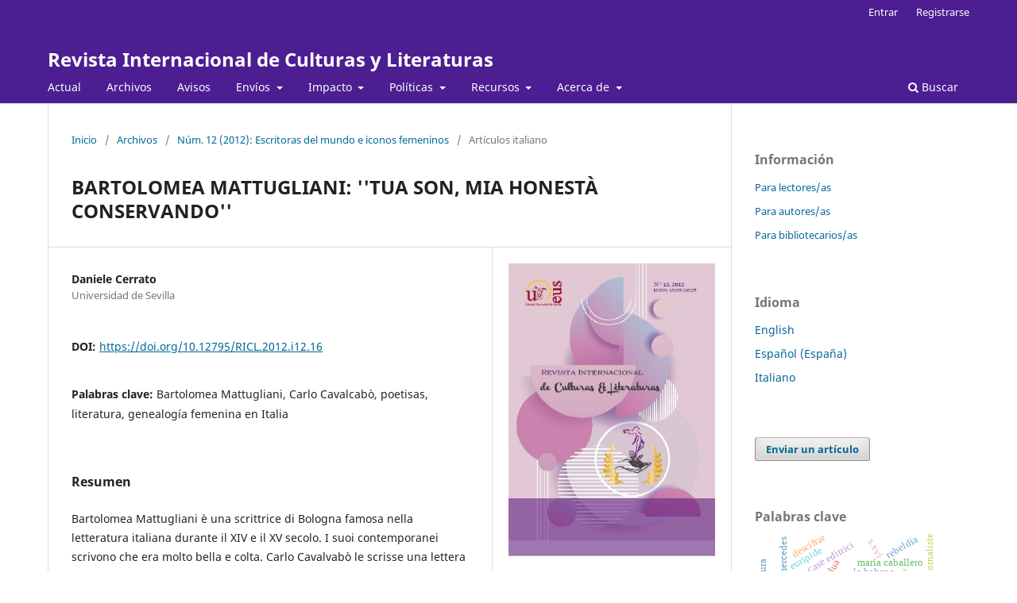

--- FILE ---
content_type: text/html; charset=utf-8
request_url: https://revistascientificas.us.es/index.php/CulturasyLiteraturas/article/view/17575
body_size: 52793
content:
<!DOCTYPE html>
<html lang="es-ES" xml:lang="es-ES">
<head>
	<meta charset="utf-8">
	<meta name="viewport" content="width=device-width, initial-scale=1.0">
	<title>
		BARTOLOMEA MATTUGLIANI: &#039;&#039;TUA SON, MIA HONESTÀ CONSERVANDO&#039;&#039;
							| Revista Internacional de Culturas y Literaturas
			</title>

	
<meta name="generator" content="Open Journal Systems 3.3.0.21" />
<META NAME="googlebot" content="index">
<META NAME="Title" CONTENT="Revista Internacional de Culturas y Literaturas"/>
<META NAME= "Keywords" CONTENT="revista"/>
<META NAME= "Subject" CONTENT="estudios de genero"/>
<META NAME= "Subject" CONTENT="literatura"/>
<META NAME= "Subject" CONTENT="filologia"/>
<META NAME= "Subject" CONTENT="ginocritica"/>
<META NAME= "Keywords" CONTENT="feminismos"/>
<META NAME= "Keywords" CONTENT="interculturalidad"/>
<META NAME= "Subject" CONTENT="estudios culturales"/>
<META NAME="Subject" CONTENT="estudios filológicos"/>
<META NAME="Keywords" CONTENT="género"/>
<META NAME="Keywords" CONTENT="feminismo"/>
<meta name="gs_meta_revision" content="1.1"/>
<meta name="citation_journal_title" content="Revista Internacional de Culturas y Literaturas"/>
<meta name="citation_journal_abbrev" content="RICL"/>
<meta name="citation_issn" content="1885-3625"/> 
<meta name="citation_author" content="Daniele Cerrato"/>
<meta name="citation_author_institution" content="Universidad de Sevilla"/>
<meta name="citation_title" content="BARTOLOMEA MATTUGLIANI: ''TUA SON, MIA HONESTÀ CONSERVANDO''"/>
<meta name="citation_language" content="es"/>
<meta name="citation_date" content="2012/04/09"/>
<meta name="citation_issue" content="12"/>
<meta name="citation_firstpage" content="292"/>
<meta name="citation_lastpage" content="305"/>
<meta name="citation_doi" content="10.12795/RICL.2012.i12.16"/>
<meta name="citation_abstract_html_url" content="https://revistascientificas.us.es/index.php/CulturasyLiteraturas/article/view/17575"/>
<meta name="citation_keywords" xml:lang="es" content="Bartolomea Mattugliani"/>
<meta name="citation_keywords" xml:lang="es" content="Carlo Cavalcabò"/>
<meta name="citation_keywords" xml:lang="es" content="poetisas"/>
<meta name="citation_keywords" xml:lang="es" content="literatura"/>
<meta name="citation_keywords" xml:lang="es" content="genealogía femenina en Italia"/>
<meta name="citation_pdf_url" content="https://revistascientificas.us.es/index.php/CulturasyLiteraturas/article/download/17575/16028"/>
<meta name="citation_reference" content="AA.VV., Almanacco Statistico Bolognese dedicato alle donne gentili, Salvardi, Bologna, 1838."/>
<meta name="citation_reference" content="Anonimo, Delle donne illustri italiane dal XIII al XIX secolo, Roma, s. a., p. 67."/>
<meta name="citation_reference" content="Arisi, F., Cremona literata seu in Cremonenens doctrinis et literariis dignitatibus eminentiores chronologicae adnotationes, Parma-Cremona, Tomo I, 1702."/>
<meta name="citation_reference" content="Arriaga Flórez M., “Le scrittrici Marchigiane: un Giallo letterario. Studi Umanistici Piceni.”,pag."/>
<meta name="citation_reference" content="-168, 2008."/>
<meta name="citation_reference" content="Arriaga Flórez M.,“Escritoras Italianas: Violencia y Exclusión Por Parte de la Crítica” in No Te di Mis Ojos, Me los Arrebataste, Alicante, Centro de Estudios Sobre la Mujer de la Universidad de Alicante. Vol. 1., 2010."/>
<meta name="citation_reference" content="Arriaga Flórez M., Cerrato, D., Rosal Nadales, M., Poetas italianas de los siglos XIII y XIV en la Querella de las mujeres, Sevilla, Arcibel, 2012."/>
<meta name="citation_reference" content="Bandini Buti, M., Poetesse e scrittrici, Istituto editoriale italiano Tosi, Milano, 1941-1942, 2 voll. p. 18."/>
<meta name="citation_reference" content="Basile, B., Bentivolorum magnificentia. Principe e cultura a Bologna nel Rinascimento, Bulzoni, Bologna, pp.210-211, 1984."/>
<meta name="citation_reference" content="Bonafede, C., Cenni biografici e ritratti di insigni donne bolognesi, Bologna, 1845, pp. 133-36."/>
<meta name="citation_reference" content="Borgognoni, A., “Rimatrici italiane nei primi tre secoli”, en Nuova Antologia, terza serie, vol IV, p. 231, Roma, 1886."/>
<meta name="citation_reference" content="Borgognoni, A., Studi di letteratura, Bologna, p. 298, 1891."/>
<meta name="citation_reference" content="Canonici Fachini, G., Prospetto biografico delle don- ne italiane rinomate in letteratura, Venezia, 1824, pp.79-80."/>
<meta name="citation_reference" content="Cerrato D., “Letture ed educazione delle donne nell’Italia medievale” in Martin Clavijo M., Mas igualdad redes para la igualdad, Arcibel, Sevilla, 2012, pp. 185-195."/>
<meta name="citation_reference" content="Cox, V., Women writing in Italy, Baltimore, Johns Hopkins University Press, p. 15, 2008."/>
<meta name="citation_reference" content="Crescimbeni Giovanni Mario, Commentari, Venezia, vol III, p. 146, tomo II, p. 131, 1730."/>
<meta name="citation_reference" content="De Matteis, M.C., Idee sulla donna nel Medioevo, Bologna, Patron, 1981."/>
<meta name="citation_reference" content="De Blasi, J., Le scrittrici italiane dalle origini al 1800, Firenze, pp. 75-76, 1930."/>
<meta name="citation_reference" content="De Sanctis F., Storia della letteratura italiana, Firenze, Salani, 1965."/>
<meta name="citation_reference" content="Dolfi Pompeo Scipione, Cronologia delle famiglie nobili di Bologna, Bologna,p. 142, 1670."/>
<meta name="citation_reference" content="Fantuzz, Notizie degli scrittori Bolognesi, tomo quinto, Stampa Tommaso d’Aquino, Bologna, pag 370-371, 1786."/>
<meta name="citation_reference" content="Ferri, P. L., “Mattugliani Bartolomea, di Bologna”, in Biblioteca femminile italiana, Padova, Tipografia Crescini, p. 251, 1842."/>
<meta name="citation_reference" content="Frati, Ludovico, Rimatori bolognesi del Quattrocento, Bologna, p. VII, 1908."/>
<meta name="citation_reference" content="Filosa E., “Boccaccio tra storia e invenzione . Dal De fide uxorium erga viros di Valerio Massimo al De mulieribus claris” in Romance quarterly vol. 54 p. 219-230, 2007."/>
<meta name="citation_reference" content="Hale, S. J., Woman’s record, or, Sketches o all distingued women: from the creation to A.D 1854: Arranged in Four Eras: with Selections from Female Writers of Every Age, Harper &amp; Brothers Publishers, New York, 1855."/>
<meta name="citation_reference" content="Lambiase F., “Il viaggio letterario di Bartolomea Matugliano in Italia” in Martin Clavijo M., et alii."/>
<meta name="citation_reference" content="(ed.), Las voces de las diosas, Sevilla, Arcibel, 2012, pp. 766-780."/>
<meta name="citation_reference" content="Mattugliani, B., “Risposta a Carlo Cavalcabò scritta in terza rima” en el codigo Isoldiano en Arisi, Francesco, Cremona literata, Parma, tom. I, p. 210 – 219, 1702."/>
<meta name="citation_reference" content="Mattugliani, B.“Risposta a Carlo Cavalcabò scritta in terza rima” en Crescimbeni, Giovanni Mario, Comentarj di Gio. Mario de’ Crescimbeni collega dell’imperiale Accademia Leopoldina, Roma, Antonio De Rossi, 1702-1711."/>
<meta name="citation_reference" content="Mattugliani, B., “Risposta a Carlo Cavalcabò scritta in terza rima”, en Bergalli Gozzi, Luisa, Componimenti poetici delle piú illustri rimatrici di ogni secolo, Venezia, parte I, p.7, 1726."/>
<meta name="citation_reference" content="Muzzi S., Annali della città di Bologna. Dalla sua origine al 1796, Bologna, Tipografia di S. Tommaso D’Aquino, 1813."/>
<meta name="citation_reference" content="Orlandi, Pellegrino A., Notizie degli scrittori bolognesi, Bologna, p. 66, 1714."/>
<meta name="citation_reference" content="Pancaldi, C., Almanacco statistico bolognese per l’anno 1833, pp. 159-168."/>
<meta name="citation_reference" content="Pasquini, E., “Il codice di Filippo Scarlatti”, Firenze, Biblioteca Venturi Ginori Lisci 3, en SFI,"/>
<meta name="citation_reference" content="XXII, Firenze p. 431 e 543, 1964."/>
<meta name="citation_reference" content="Pereira, M., (a cura di) Né Eva né Maria. Condizione femminile e immagine della donna nel Medioevo, Bologna, Zanichelli, 1981."/>
<meta name="citation_reference" content="Quadrio, F. S., Della storia e della ragion d’ogni poesia, Milano, vol. II, p. 624, 1739-52."/>
<meta name="citation_reference" content="Tosti, L., (a cura di), Volgarizzamento di Maestro Donato Casentino dell’opera di Messer Boccaccio De Claris mulieribus, rinvenuto in un codice del XIV secolo dell’Archivio Cassinese, Tipografia dello stabilimento dell’Ateneo, Napoli, 1836."/>
<link rel="schema.DC" href="http://purl.org/dc/elements/1.1/" />
<meta name="DC.Coverage" xml:lang="fr" content=""/>
<meta name="DC.Coverage" xml:lang="it" content=""/>
<meta name="DC.Creator.PersonalName" content="Daniele Cerrato"/>
<meta name="DC.Date.created" scheme="ISO8601" content="2012-04-09"/>
<meta name="DC.Date.dateSubmitted" scheme="ISO8601" content="2021-06-30"/>
<meta name="DC.Date.issued" scheme="ISO8601" content="2012-04-09"/>
<meta name="DC.Date.modified" scheme="ISO8601" content="2021-11-11"/>
<meta name="DC.Description" xml:lang="en" content="Bartolomea Mattugliani: '' Your son, my honesty preserving ''."/>
<meta name="DC.Description" xml:lang="es" content="Bartolomea Mattugliani è una scrittrice di Bologna famosa nella letteratura italiana durante il XIV e il XV secolo. I suoi contemporanei scrivono che era molto bella e colta. Carlo Cavalvabò le scrisse una lettera ed ella rispose con una composizione poetica che costituisce un accurato resoconto riguardo alle donne che hanno reso onore alle proprie virtù, delle quali Bartolomea stessa si sente erede.
Abstract
Bartolomea Mattugliani is an italian woman writer of Bologna who gave lustre to the italian literature during the fourtenthfifteenth century. Her contemporaries writing was beautiful and learned. Carlo Cavalcabò addressed to her a poetical letter and she replied to it by a poem which contained a learned account of those women who have honoured their virtue, and Bartolomea felt like she was an heir of theirs."/>
<meta name="DC.Description" xml:lang="fr" content=""/>
<meta name="DC.Description" xml:lang="it" content=""/>
<meta name="DC.Format" scheme="IMT" content="application/pdf"/>
<meta name="DC.Identifier" content="17575"/>
<meta name="DC.Identifier.pageNumber" content="292-305"/>
<meta name="DC.Identifier.DOI" content="10.12795/RICL.2012.i12.16"/>
<meta name="DC.Identifier.URI" content="https://revistascientificas.us.es/index.php/CulturasyLiteraturas/article/view/17575"/>
<meta name="DC.Language" scheme="ISO639-1" content="es"/>
<meta name="DC.Rights" content="Derechos de autor 2021 Revista Internacional de Culturas y Literaturas"/>
<meta name="DC.Rights" content=""/>
<meta name="DC.Source" content="Revista Internacional de Culturas y Literaturas"/>
<meta name="DC.Source.ISSN" content="1885-3625"/>
<meta name="DC.Source.Issue" content="12"/>
<meta name="DC.Source.URI" content="https://revistascientificas.us.es/index.php/CulturasyLiteraturas"/>
<meta name="DC.Subject" xml:lang="es" content="Bartolomea Mattugliani"/>
<meta name="DC.Subject" xml:lang="es" content="Carlo Cavalcabò"/>
<meta name="DC.Subject" xml:lang="es" content="poetisas"/>
<meta name="DC.Subject" xml:lang="es" content="literatura"/>
<meta name="DC.Subject" xml:lang="es" content="genealogía femenina en Italia"/>
<meta name="DC.Title" content="BARTOLOMEA MATTUGLIANI: ''TUA SON, MIA HONESTÀ CONSERVANDO''"/>
<meta name="DC.Title.Alternative" xml:lang="en" content=" Bartolomea Mattugliani: '' Your son, my honesty preserving ''"/>
<meta name="DC.Type" content="Text.Serial.Journal"/>
<meta name="DC.Type.articleType" content="Artículos italiano"/>
<script type="text/javascript" src="https://dialnet.unirioja.es/metricas/js/widget-idr-revista.js" data-revista="21628" data-target="#idr-revista"></script>
	<link rel="stylesheet" href="https://revistascientificas.us.es/index.php/CulturasyLiteraturas/$$$call$$$/page/page/css?name=stylesheet" type="text/css" /><link rel="stylesheet" href="https://revistascientificas.us.es/index.php/CulturasyLiteraturas/$$$call$$$/page/page/css?name=font" type="text/css" /><link rel="stylesheet" href="https://revistascientificas.us.es/lib/pkp/styles/fontawesome/fontawesome.css?v=3.3.0.21" type="text/css" /><link rel="stylesheet" href="https://revistascientificas.us.es/plugins/generic/orcidProfile/css/orcidProfile.css?v=3.3.0.21" type="text/css" />
</head>
<body class="pkp_page_article pkp_op_view" dir="ltr">

	<div class="pkp_structure_page">

				<header class="pkp_structure_head" id="headerNavigationContainer" role="banner">
						
 <nav class="cmp_skip_to_content" aria-label="Salta a los enlaces de contenido">
	<a href="#pkp_content_main">Ir al contenido principal</a>
	<a href="#siteNav">Ir al menú de navegación principal</a>
		<a href="#pkp_content_footer">Ir al pie de página del sitio</a>
</nav>

			<div class="pkp_head_wrapper">

				<div class="pkp_site_name_wrapper">
					<button class="pkp_site_nav_toggle">
						<span>Open Menu</span>
					</button>
										<div class="pkp_site_name">
																<a href="						https://revistascientificas.us.es/index.php/CulturasyLiteraturas/index
					" class="is_text">Revista Internacional de Culturas y Literaturas</a>
										</div>
				</div>

				
				<nav class="pkp_site_nav_menu" aria-label="Navegación del sitio">
					<a id="siteNav"></a>
					<div class="pkp_navigation_primary_row">
						<div class="pkp_navigation_primary_wrapper">
																				<ul id="navigationPrimary" class="pkp_navigation_primary pkp_nav_list">
								<li class="">
				<a href="https://revistascientificas.us.es/index.php/CulturasyLiteraturas/issue/current">
					Actual
				</a>
							</li>
								<li class="">
				<a href="https://revistascientificas.us.es/index.php/CulturasyLiteraturas/issue/archive">
					Archivos
				</a>
							</li>
								<li class="">
				<a href="https://revistascientificas.us.es/index.php/CulturasyLiteraturas/announcement">
					Avisos
				</a>
							</li>
								<li class="">
				<a href="https://revistascientificas.us.es/index.php/CulturasyLiteraturas/about/submissions">
					Envíos
				</a>
									<ul>
																					<li class="">
									<a href="https://revistascientificas.us.es/index.php/CulturasyLiteraturas/about/submissions">
										Lista de comprobación para la preparación de envíos
									</a>
								</li>
																												<li class="">
									<a href="https://revistascientificas.us.es/index.php/CulturasyLiteraturas/about/submissions#authorGuidelines">
										Directrices para autores/as
									</a>
								</li>
																												<li class="">
									<a href="https://revistascientificas.us.es/index.php/CulturasyLiteraturas/derechos-de-autor">
										Derechos de Autor/a
									</a>
								</li>
																												<li class="">
									<a href="https://revistascientificas.us.es/index.php/CulturasyLiteraturas/evaluacionporpares">
										Proceso de Evaluación por Pares
									</a>
								</li>
																												<li class="">
									<a href="https://revistascientificas.us.es/index.php/CulturasyLiteraturas/evaluadores">
										Evaluadores
									</a>
								</li>
																												<li class="">
									<a href="https://revistascientificas.us.es/index.php/CulturasyLiteraturas/guiaevaluadores">
										Guía para Evaluadoras/es
									</a>
								</li>
																												<li class="">
									<a href="https://revistascientificas.us.es/index.php/CulturasyLiteraturas/about/submissions#monografico">
										Proponer un número monográfico en RICL
									</a>
								</li>
																												<li class="">
									<a href="https://revistascientificas.us.es/index.php/CulturasyLiteraturas/about/submissions#publicacion">
										Normas de Publicación
									</a>
								</li>
																												<li class="">
									<a href="https://revistascientificas.us.es/index.php/CulturasyLiteraturas/about/submissions#presentacion">
										Normas de Presentación
									</a>
								</li>
																												<li class="">
									<a href="https://revistascientificas.us.es/index.php/CulturasyLiteraturas/about/submissions#privacyStatement">
										Declaración de Privacidad
									</a>
								</li>
																		</ul>
							</li>
								<li class="">
				<a href="https://revistascientificas.us.es/index.php/CulturasyLiteraturas/impacto">
					Impacto
				</a>
									<ul>
																					<li class="">
									<a href="https://revistascientificas.us.es/index.php/CulturasyLiteraturas/indexacion">
										Indexación
									</a>
								</li>
																												<li class="">
									<a href="https://revistascientificas.us.es/index.php/CulturasyLiteraturas/estadisticas-de-gestion-editorial">
										Estadísticas de gestión editorial
									</a>
								</li>
																												<li class="">
									<a href="https://revistascientificas.us.es/index.php/CulturasyLiteraturas/estadisticas-de-uso">
										Estadísticas de uso
									</a>
								</li>
																		</ul>
							</li>
								<li class="">
				<a href="https://revistascientificas.us.es/index.php/CulturasyLiteraturas/politica">
					Políticas
				</a>
									<ul>
																					<li class="">
									<a href="https://revistascientificas.us.es/index.php/CulturasyLiteraturas/frecuencia">
										Declaración de Periodicidad
									</a>
								</li>
																												<li class="">
									<a href="https://revistascientificas.us.es/index.php/CulturasyLiteraturas/politica-antiplagio">
										Política antiplagio
									</a>
								</li>
																												<li class="">
									<a href="https://revistascientificas.us.es/index.php/CulturasyLiteraturas/politicadeaccesoabierto">
										Política de Acceso Abierto
									</a>
								</li>
																												<li class="">
									<a href="https://revistascientificas.us.es/index.php/CulturasyLiteraturas/politica-de-preservacion">
										Política de Preservación
									</a>
								</li>
																												<li class="">
									<a href="https://revistascientificas.us.es/index.php/CulturasyLiteraturas/politica-de-interoperatividad">
										Política de Interoperatividad
									</a>
								</li>
																												<li class="">
									<a href="https://revistascientificas.us.es/index.php/CulturasyLiteraturas/politica-de-identificadores">
										Política de Identificadores
									</a>
								</li>
																												<li class="">
									<a href="https://revistascientificas.us.es/index.php/CulturasyLiteraturas/politica-de-quejas-y-apelaciones">
										Política de Quejas y Apelaciones
									</a>
								</li>
																												<li class="">
									<a href="https://revistascientificas.us.es/index.php/CulturasyLiteraturas/politica-de-propiedad-intelectual">
										Política de Propiedad Intelectual
									</a>
								</li>
																												<li class="">
									<a href="https://revistascientificas.us.es/index.php/CulturasyLiteraturas/politica-de-autoria-y-contribucion">
										Política de Autoría y Contribución
									</a>
								</li>
																												<li class="">
									<a href="https://revistascientificas.us.es/index.php/CulturasyLiteraturas/ia">
										Política de Inteligencia Artificial
									</a>
								</li>
																												<li class="">
									<a href="https://revistascientificas.us.es/index.php/CulturasyLiteraturas/politicadegenero">
										Política de Género
									</a>
								</li>
																												<li class="">
									<a href="https://revistascientificas.us.es/index.php/CulturasyLiteraturas/politicadecookies">
										Política de Cookies
									</a>
								</li>
																												<li class="">
									<a href="https://revistascientificas.us.es/index.php/CulturasyLiteraturas/codigoetico">
										Código Ético
									</a>
								</li>
																		</ul>
							</li>
								<li class="">
				<a href="https://revistascientificas.us.es/index.php/CulturasyLiteraturas/recursos">
					Recursos
				</a>
									<ul>
																					<li class="">
									<a href="https://revistascientificas.us.es/index.php/index/Manuales">
										Manuales Tutoriales OJS
									</a>
								</li>
																												<li class="">
									<a href="https://revistascientificas.us.es/index.php/CulturasyLiteraturas/tesaurus-y-diccionarios">
										Tesaurus y diccionarios
									</a>
								</li>
																												<li class="">
									<a href="https://revistascientificas.us.es/index.php/CulturasyLiteraturas/gestores-bibliograficos">
										Gestores Bibliográficos
									</a>
								</li>
																												<li class="">
									<a href="https://revistascientificas.us.es/index.php/CulturasyLiteraturas/recursos-para-diversidad">
										Recursos para Diversidad
									</a>
								</li>
																		</ul>
							</li>
								<li class="">
				<a href="https://revistascientificas.us.es/index.php/CulturasyLiteraturas/about">
					Acerca de
				</a>
									<ul>
																					<li class="">
									<a href="https://revistascientificas.us.es/index.php/CulturasyLiteraturas/about">
										Sobre la revista
									</a>
								</li>
																												<li class="">
									<a href="https://revistascientificas.us.es/index.php/CulturasyLiteraturas/about/editorialTeam">
										Equipo Editorial
									</a>
								</li>
																												<li class="">
									<a href="https://revistascientificas.us.es/index.php/CulturasyLiteraturas/comite-cientifico-internacional">
										Comité Científico Internacional
									</a>
								</li>
																												<li class="">
									<a href="https://revistascientificas.us.es/index.php/CulturasyLiteraturas/comite-asesor-internacional">
										Comité Asesor Internacional
									</a>
								</li>
																												<li class="">
									<a href="https://revistascientificas.us.es/index.php/CulturasyLiteraturas/secretaria-tecnica">
										Secretaría Técnica
									</a>
								</li>
																												<li class="">
									<a href="https://revistascientificas.us.es/index.php/CulturasyLiteraturas/sponsors">
										Sponsors
									</a>
								</li>
																												<li class="">
									<a href="https://revistascientificas.us.es/index.php/CulturasyLiteraturas/about/contact">
										Contacto
									</a>
								</li>
																		</ul>
							</li>
			</ul>

				

																						<div class="pkp_navigation_search_wrapper">
									<a href="https://revistascientificas.us.es/index.php/CulturasyLiteraturas/search" class="pkp_search pkp_search_desktop">
										<span class="fa fa-search" aria-hidden="true"></span>
										Buscar
									</a>
								</div>
													</div>
					</div>
					<div class="pkp_navigation_user_wrapper" id="navigationUserWrapper">
							<ul id="navigationUser" class="pkp_navigation_user pkp_nav_list">
								<li class="profile">
				<a href="https://revistascientificas.us.es/index.php/CulturasyLiteraturas/login">
					Entrar
				</a>
							</li>
								<li class="profile">
				<a href="https://revistascientificas.us.es/index.php/CulturasyLiteraturas/user/register">
					Registrarse
				</a>
							</li>
										</ul>

					</div>
				</nav>
			</div><!-- .pkp_head_wrapper -->
		</header><!-- .pkp_structure_head -->

						<div class="pkp_structure_content has_sidebar">
			<div class="pkp_structure_main" role="main">
				<a id="pkp_content_main"></a>

<div class="page page_article">
			<nav class="cmp_breadcrumbs" role="navigation" aria-label="Usted está aquí:">
	<ol>
		<li>
			<a href="https://revistascientificas.us.es/index.php/CulturasyLiteraturas/index">
				Inicio
			</a>
			<span class="separator">/</span>
		</li>
		<li>
			<a href="https://revistascientificas.us.es/index.php/CulturasyLiteraturas/issue/archive">
				Archivos
			</a>
			<span class="separator">/</span>
		</li>
					<li>
				<a href="https://revistascientificas.us.es/index.php/CulturasyLiteraturas/issue/view/723">
					Núm. 12 (2012): Escritoras del mundo e iconos femeninos
				</a>
				<span class="separator">/</span>
			</li>
				<li class="current" aria-current="page">
			<span aria-current="page">
									Artículos italiano
							</span>
		</li>
	</ol>
</nav>
	
		  	 <article class="obj_article_details">

		
	<h1 class="page_title">
		BARTOLOMEA MATTUGLIANI: &#039;&#039;TUA SON, MIA HONESTÀ CONSERVANDO&#039;&#039;
	</h1>

	
	<div class="row">
		<div class="main_entry">

							<section class="item authors">
					<h2 class="pkp_screen_reader">Autores/as</h2>
					<ul class="authors">
											<li>
							<span class="name">
								Daniele Cerrato
							</span>
															<span class="affiliation">
									Universidad de Sevilla
																	</span>
																				</li>
										</ul>
				</section>
			
																												<section class="item doi">
						<h2 class="label">
														DOI:
						</h2>
						<span class="value">
							<a href="https://doi.org/10.12795/RICL.2012.i12.16">
								https://doi.org/10.12795/RICL.2012.i12.16
							</a>
						</span>
					</section>
							
									<section class="item keywords">
				<h2 class="label">
										Palabras clave:
				</h2>
				<span class="value">
											Bartolomea Mattugliani, 											Carlo Cavalcabò, 											poetisas, 											literatura, 											genealogía femenina en Italia									</span>
			</section>
			
										<section class="item abstract">
					<h2 class="label">Resumen</h2>
					<p>Bartolomea Mattugliani è una scrittrice di Bologna famosa nella letteratura italiana durante il XIV e il XV secolo. I suoi contemporanei scrivono che era molto bella e colta. Carlo Cavalvabò le scrisse una lettera ed ella rispose con una composizione poetica che costituisce un accurato resoconto riguardo alle donne che hanno reso onore alle proprie virtù, delle quali Bartolomea stessa si sente erede.</p>
<p><strong>Abstract</strong></p>
<p>Bartolomea Mattugliani is an italian woman writer of Bologna who gave lustre to the italian literature during the fourtenthfifteenth century. Her contemporaries writing was beautiful and learned. Carlo Cavalcabò addressed to her a poetical letter and she replied to it by a poem which contained a learned account of those women who have honoured their virtue, and Bartolomea felt like she was an heir of theirs.</p>
				</section>
			
			<div class="item downloads_chart">
	<h3 class="label">
		Descargas
	</h3>
	<div class="value">
		<canvas class="usageStatsGraph" data-object-type="Submission" data-object-id="17575"></canvas>
		<div class="usageStatsUnavailable" data-object-type="Submission" data-object-id="17575">
			Los datos de descargas todavía no están disponibles.
		</div>
	</div>
</div>


																			
										<section class="item references">
					<h2 class="label">
						Citas
					</h2>
					<div class="value">
																					<p>AA.VV., Almanacco Statistico Bolognese dedicato alle donne gentili, Salvardi, Bologna, 1838. </p>
															<p>Anonimo, Delle donne illustri italiane dal XIII al XIX secolo, Roma, s. a., p. 67. </p>
															<p>Arisi, F., Cremona literata seu in Cremonenens doctrinis et literariis dignitatibus eminentiores chronologicae adnotationes, Parma-Cremona, Tomo I, 1702. </p>
															<p>Arriaga Flórez M., “Le scrittrici Marchigiane: un Giallo letterario. Studi Umanistici Piceni.”,pag. </p>
															<p>-168, 2008. </p>
															<p>Arriaga Flórez M.,“Escritoras Italianas: Violencia y Exclusión Por Parte de la Crítica” in No Te di Mis Ojos, Me los Arrebataste, Alicante, Centro de Estudios Sobre la Mujer de la Universidad de Alicante. Vol. 1., 2010. </p>
															<p>Arriaga Flórez M., Cerrato, D., Rosal Nadales, M., Poetas italianas de los siglos XIII y XIV en la Querella de las mujeres, Sevilla, Arcibel, 2012. </p>
															<p>Bandini Buti, M., Poetesse e scrittrici, Istituto editoriale italiano Tosi, Milano, 1941-1942, 2 voll. p. 18. </p>
															<p>Basile, B., Bentivolorum magnificentia. Principe e cultura a Bologna nel Rinascimento, Bulzoni, Bologna, pp.210-211, 1984. </p>
															<p>Bonafede, C., Cenni biografici e ritratti di insigni donne bolognesi, Bologna, 1845, pp. 133-36. </p>
															<p>Borgognoni, A., “Rimatrici italiane nei primi tre secoli”, en Nuova Antologia, terza serie, vol IV, p. 231, Roma, 1886. </p>
															<p>Borgognoni, A., Studi di letteratura, Bologna, p. 298, 1891. </p>
															<p>Canonici Fachini, G., Prospetto biografico delle don- ne italiane rinomate in letteratura, Venezia, 1824, pp.79-80. </p>
															<p>Cerrato D., “Letture ed educazione delle donne nell’Italia medievale” in Martin Clavijo M., Mas igualdad redes para la igualdad, Arcibel, Sevilla, 2012, pp. 185-195. </p>
															<p>Cox, V., Women writing in Italy, Baltimore, Johns Hopkins University Press, p. 15, 2008. </p>
															<p>Crescimbeni Giovanni Mario, Commentari, Venezia, vol III, p. 146, tomo II, p. 131, 1730. </p>
															<p>De Matteis, M.C., Idee sulla donna nel Medioevo, Bologna, Patron, 1981. </p>
															<p>De Blasi, J., Le scrittrici italiane dalle origini al 1800, Firenze, pp. 75-76, 1930. </p>
															<p>De Sanctis F., Storia della letteratura italiana, Firenze, Salani, 1965. </p>
															<p>Dolfi Pompeo Scipione, Cronologia delle famiglie nobili di Bologna, Bologna,p. 142, 1670. </p>
															<p>Fantuzz, Notizie degli scrittori Bolognesi, tomo quinto, Stampa Tommaso d’Aquino, Bologna, pag 370-371, 1786. </p>
															<p>Ferri, P. L., “Mattugliani Bartolomea, di Bologna”, in Biblioteca femminile italiana, Padova, Tipografia Crescini, p. 251, 1842. </p>
															<p>Frati, Ludovico, Rimatori bolognesi del Quattrocento, Bologna, p. VII, 1908. </p>
															<p>Filosa E., “Boccaccio tra storia e invenzione . Dal De fide uxorium erga viros di Valerio Massimo al De mulieribus claris” in Romance quarterly vol. 54 p. 219-230, 2007. </p>
															<p>Hale, S. J., Woman’s record, or, Sketches o all distingued women: from the creation to A.D 1854: Arranged in Four Eras: with Selections from Female Writers of Every Age, Harper &amp; Brothers Publishers, New York, 1855. </p>
															<p>Lambiase F., “Il viaggio letterario di Bartolomea Matugliano in Italia” in Martin Clavijo M., et alii. </p>
															<p>(ed.), Las voces de las diosas, Sevilla, Arcibel, 2012, pp. 766-780. </p>
															<p>Mattugliani, B., “Risposta a Carlo Cavalcabò scritta in terza rima” en el codigo Isoldiano en Arisi, Francesco, Cremona literata, Parma, tom. I, p. 210 – 219, 1702. </p>
															<p>Mattugliani, B.“Risposta a Carlo Cavalcabò scritta in terza rima” en Crescimbeni, Giovanni Mario, Comentarj di Gio. Mario de’ Crescimbeni collega dell’imperiale Accademia Leopoldina, Roma, Antonio De Rossi, 1702-1711. </p>
															<p>Mattugliani, B., “Risposta a Carlo Cavalcabò scritta in terza rima”, en Bergalli Gozzi, Luisa, Componimenti poetici delle piú illustri rimatrici di ogni secolo, Venezia, parte I, p.7, 1726. </p>
															<p>Muzzi S., Annali della città di Bologna. Dalla sua origine al 1796, Bologna, Tipografia di S. Tommaso D’Aquino, 1813. </p>
															<p>Orlandi, Pellegrino A., Notizie degli scrittori bolognesi, Bologna, p. 66, 1714. </p>
															<p>Pancaldi, C., Almanacco statistico bolognese per l’anno 1833, pp. 159-168. </p>
															<p>Pasquini, E., “Il codice di Filippo Scarlatti”, Firenze, Biblioteca Venturi Ginori Lisci 3, en SFI, </p>
															<p>XXII, Firenze p. 431 e 543, 1964. </p>
															<p>Pereira, M., (a cura di) Né Eva né Maria. Condizione femminile e immagine della donna nel Medioevo, Bologna, Zanichelli, 1981. </p>
															<p>Quadrio, F. S., Della storia e della ragion d’ogni poesia, Milano, vol. II, p. 624, 1739-52. </p>
															<p>Tosti, L., (a cura di), Volgarizzamento di Maestro Donato Casentino dell’opera di Messer Boccaccio De Claris mulieribus, rinvenuto in un codice del XIV secolo dell’Archivio Cassinese, Tipografia dello stabilimento dell’Ateneo, Napoli, 1836. </p>
																		</div>
				</section>
			
		</div><!-- .main_entry -->

		<div class="entry_details">

										<div class="item cover_image">
					<div class="sub_item">
													<a href="https://revistascientificas.us.es/index.php/CulturasyLiteraturas/issue/view/723">
								<img src="https://revistascientificas.us.es/public/journals/51/cover_issue_723_es_ES.jpg" alt="">
							</a>
											</div>
				</div>
			
										<div class="item galleys">
					<h2 class="pkp_screen_reader">
						Descargas
					</h2>
					<ul class="value galleys_links">
													<li>
								
	
							

<a class="obj_galley_link pdf" href="https://revistascientificas.us.es/index.php/CulturasyLiteraturas/article/view/17575/16028">

		
	PDF

	</a>
							</li>
											</ul>
				</div>
						
						<div class="item published">
				<section class="sub_item">
					<h2 class="label">
						Publicado
					</h2>
					<div class="value">
																			<span>2012-04-09</span>
																	</div>
				</section>
							</div>
			
										<div class="item citation">
					<section class="sub_item citation_display">
						<h2 class="label">
							Cómo citar
						</h2>
						<div class="value">
							<div id="citationOutput" role="region" aria-live="polite">
								<div class="csl-bib-body">
  <div class="csl-entry">Cerrato, D. (2012). BARTOLOMEA MATTUGLIANI: ’’TUA SON, MIA HONESTÀ CONSERVANDO’’. <i>Revista Internacional De Culturas Y Literaturas</i>, (12), 292–305. https://doi.org/10.12795/RICL.2012.i12.16</div>
</div>
							</div>
							<div class="citation_formats">
								<button class="cmp_button citation_formats_button" aria-controls="cslCitationFormats" aria-expanded="false" data-csl-dropdown="true">
									Más formatos de cita
								</button>
								<div id="cslCitationFormats" class="citation_formats_list" aria-hidden="true">
									<ul class="citation_formats_styles">
																					<li>
												<a
													rel="nofollow"
													aria-controls="citationOutput"
													href="https://revistascientificas.us.es/index.php/CulturasyLiteraturas/citationstylelanguage/get/acm-sig-proceedings?submissionId=17575&amp;publicationId=19920"
													data-load-citation
													data-json-href="https://revistascientificas.us.es/index.php/CulturasyLiteraturas/citationstylelanguage/get/acm-sig-proceedings?submissionId=17575&amp;publicationId=19920&amp;return=json"
												>
													ACM
												</a>
											</li>
																					<li>
												<a
													rel="nofollow"
													aria-controls="citationOutput"
													href="https://revistascientificas.us.es/index.php/CulturasyLiteraturas/citationstylelanguage/get/acs-nano?submissionId=17575&amp;publicationId=19920"
													data-load-citation
													data-json-href="https://revistascientificas.us.es/index.php/CulturasyLiteraturas/citationstylelanguage/get/acs-nano?submissionId=17575&amp;publicationId=19920&amp;return=json"
												>
													ACS
												</a>
											</li>
																					<li>
												<a
													rel="nofollow"
													aria-controls="citationOutput"
													href="https://revistascientificas.us.es/index.php/CulturasyLiteraturas/citationstylelanguage/get/apa?submissionId=17575&amp;publicationId=19920"
													data-load-citation
													data-json-href="https://revistascientificas.us.es/index.php/CulturasyLiteraturas/citationstylelanguage/get/apa?submissionId=17575&amp;publicationId=19920&amp;return=json"
												>
													APA
												</a>
											</li>
																					<li>
												<a
													rel="nofollow"
													aria-controls="citationOutput"
													href="https://revistascientificas.us.es/index.php/CulturasyLiteraturas/citationstylelanguage/get/associacao-brasileira-de-normas-tecnicas?submissionId=17575&amp;publicationId=19920"
													data-load-citation
													data-json-href="https://revistascientificas.us.es/index.php/CulturasyLiteraturas/citationstylelanguage/get/associacao-brasileira-de-normas-tecnicas?submissionId=17575&amp;publicationId=19920&amp;return=json"
												>
													ABNT
												</a>
											</li>
																					<li>
												<a
													rel="nofollow"
													aria-controls="citationOutput"
													href="https://revistascientificas.us.es/index.php/CulturasyLiteraturas/citationstylelanguage/get/chicago-author-date?submissionId=17575&amp;publicationId=19920"
													data-load-citation
													data-json-href="https://revistascientificas.us.es/index.php/CulturasyLiteraturas/citationstylelanguage/get/chicago-author-date?submissionId=17575&amp;publicationId=19920&amp;return=json"
												>
													Chicago
												</a>
											</li>
																					<li>
												<a
													rel="nofollow"
													aria-controls="citationOutput"
													href="https://revistascientificas.us.es/index.php/CulturasyLiteraturas/citationstylelanguage/get/harvard-cite-them-right?submissionId=17575&amp;publicationId=19920"
													data-load-citation
													data-json-href="https://revistascientificas.us.es/index.php/CulturasyLiteraturas/citationstylelanguage/get/harvard-cite-them-right?submissionId=17575&amp;publicationId=19920&amp;return=json"
												>
													Harvard
												</a>
											</li>
																					<li>
												<a
													rel="nofollow"
													aria-controls="citationOutput"
													href="https://revistascientificas.us.es/index.php/CulturasyLiteraturas/citationstylelanguage/get/ieee?submissionId=17575&amp;publicationId=19920"
													data-load-citation
													data-json-href="https://revistascientificas.us.es/index.php/CulturasyLiteraturas/citationstylelanguage/get/ieee?submissionId=17575&amp;publicationId=19920&amp;return=json"
												>
													IEEE
												</a>
											</li>
																					<li>
												<a
													rel="nofollow"
													aria-controls="citationOutput"
													href="https://revistascientificas.us.es/index.php/CulturasyLiteraturas/citationstylelanguage/get/modern-language-association?submissionId=17575&amp;publicationId=19920"
													data-load-citation
													data-json-href="https://revistascientificas.us.es/index.php/CulturasyLiteraturas/citationstylelanguage/get/modern-language-association?submissionId=17575&amp;publicationId=19920&amp;return=json"
												>
													MLA
												</a>
											</li>
																					<li>
												<a
													rel="nofollow"
													aria-controls="citationOutput"
													href="https://revistascientificas.us.es/index.php/CulturasyLiteraturas/citationstylelanguage/get/turabian-fullnote-bibliography?submissionId=17575&amp;publicationId=19920"
													data-load-citation
													data-json-href="https://revistascientificas.us.es/index.php/CulturasyLiteraturas/citationstylelanguage/get/turabian-fullnote-bibliography?submissionId=17575&amp;publicationId=19920&amp;return=json"
												>
													Turabian
												</a>
											</li>
																					<li>
												<a
													rel="nofollow"
													aria-controls="citationOutput"
													href="https://revistascientificas.us.es/index.php/CulturasyLiteraturas/citationstylelanguage/get/vancouver?submissionId=17575&amp;publicationId=19920"
													data-load-citation
													data-json-href="https://revistascientificas.us.es/index.php/CulturasyLiteraturas/citationstylelanguage/get/vancouver?submissionId=17575&amp;publicationId=19920&amp;return=json"
												>
													Vancouver
												</a>
											</li>
																			</ul>
																			<div class="label">
											Descargar cita
										</div>
										<ul class="citation_formats_styles">
																							<li>
													<a href="https://revistascientificas.us.es/index.php/CulturasyLiteraturas/citationstylelanguage/download/ris?submissionId=17575&amp;publicationId=19920">
														<span class="fa fa-download"></span>
														Endnote/Zotero/Mendeley (RIS)
													</a>
												</li>
																							<li>
													<a href="https://revistascientificas.us.es/index.php/CulturasyLiteraturas/citationstylelanguage/download/bibtex?submissionId=17575&amp;publicationId=19920">
														<span class="fa fa-download"></span>
														BibTeX
													</a>
												</li>
																					</ul>
																	</div>
							</div>
						</div>
					</section>
				</div>
			
										<div class="item issue">

											<section class="sub_item">
							<h2 class="label">
								Número
							</h2>
							<div class="value">
								<a class="title" href="https://revistascientificas.us.es/index.php/CulturasyLiteraturas/issue/view/723">
									Núm. 12 (2012): Escritoras del mundo e iconos femeninos
								</a>
							</div>
						</section>
					
											<section class="sub_item">
							<h2 class="label">
								Sección
							</h2>
							<div class="value">
								Artículos italiano
							</div>
						</section>
					
									</div>
			
															
						
			

		</div><!-- .entry_details -->
	</div><!-- .row -->

</article>

	<!-- Plum Analytics -->
<script type="text/javascript" src="//cdn.plu.mx/widget-all.js"></script>
<!-- /Plum Analytics -->

 <!-- Plum Analytics -->
<a href="https://plu.mx/plum/a/?doi=10.12795/RICL.2012.i12.16" class="plumx-plum-print-popup" data-hide-when-empty="false" ></a>
<!-- /Plum Analytics -->


</div><!-- .page -->

	</div><!-- pkp_structure_main -->

									<div class="pkp_structure_sidebar left" role="complementary" aria-label="Barra lateral">
				<div class="pkp_block block_information">
	<h2 class="title">Información</h2>
	<div class="content">
		<ul>
							<li>
					<a href="https://revistascientificas.us.es/index.php/CulturasyLiteraturas/information/readers">
						Para lectores/as
					</a>
				</li>
										<li>
					<a href="https://revistascientificas.us.es/index.php/CulturasyLiteraturas/information/authors">
						Para autores/as
					</a>
				</li>
										<li>
					<a href="https://revistascientificas.us.es/index.php/CulturasyLiteraturas/information/librarians">
						Para bibliotecarios/as
					</a>
				</li>
					</ul>
	</div>
</div>
<div class="pkp_block block_language">
	<h2 class="title">
		Idioma
	</h2>

	<div class="content">
		<ul>
							<li class="locale_en_US" lang="en-US">
					<a href="https://revistascientificas.us.es/index.php/CulturasyLiteraturas/user/setLocale/en_US?source=%2Findex.php%2FCulturasyLiteraturas%2Farticle%2Fview%2F17575">
						English
					</a>
				</li>
							<li class="locale_es_ES current" lang="es-ES">
					<a href="https://revistascientificas.us.es/index.php/CulturasyLiteraturas/user/setLocale/es_ES?source=%2Findex.php%2FCulturasyLiteraturas%2Farticle%2Fview%2F17575">
						Español (España)
					</a>
				</li>
							<li class="locale_it_IT" lang="it-IT">
					<a href="https://revistascientificas.us.es/index.php/CulturasyLiteraturas/user/setLocale/it_IT?source=%2Findex.php%2FCulturasyLiteraturas%2Farticle%2Fview%2F17575">
						Italiano
					</a>
				</li>
					</ul>
	</div>
</div><!-- .block_language -->
<div class="pkp_block block_make_submission">
	<h2 class="pkp_screen_reader">
		Enviar un artículo
	</h2>

	<div class="content">
		<a class="block_make_submission_link" href="https://revistascientificas.us.es/index.php/CulturasyLiteraturas/about/submissions">
			Enviar un artículo
		</a>
	</div>
</div>
<div class="pkp_block block_Keywordcloud">
	<h2 class="title">Palabras clave</h2>
	<div class="content" id='wordcloud'></div>

	<script>
		function randomColor() {
			var colors = ['#1f77b4', '#ff7f0e', '#2ca02c', '#d62728', '#9467bd', '#8c564b', '#e377c2', '#7f7f7f', '#bcbd22', '#17becf'];
			return colors[Math.floor(Math.random()*colors.length)];
		}

					document.addEventListener("DOMContentLoaded", function() {
				var keywords = [{"text":"trobairitz","size":1},{"text":"ciencia","size":1},{"text":"corrupci\u00f3n","size":1},{"text":"compromiso","size":1},{"text":"osad\u00eda","size":1},{"text":"ildegarda","size":1},{"text":"uomini","size":1},{"text":"monastero","size":1},{"text":"mar\u00eda caballero","size":1},{"text":"merlin","size":1},{"text":"la habana","size":1},{"text":"mar\u00eda de las mercedes","size":1},{"text":"frontera","size":1},{"text":"camilla herculiana","size":1},{"text":"padua","size":1},{"text":"s.xvi","size":1},{"text":"duttilit\u00e0","size":1},{"text":"lettere di philosophia naturale","size":1},{"text":"manichino a tavola","size":1},{"text":"ali-menti ed evasione","size":1},{"text":"cibo neosurrealista","size":1},{"text":"oggetto neosurrealista","size":1},{"text":"case editrici","size":1},{"text":"e-book","size":1},{"text":"giornaliste","size":1},{"text":"factor de riesgo","size":1},{"text":"prevenci\u00f3n","size":1},{"text":"poes\u00eda contempor\u00e1nea, poetisas latinoamericanas, gram\u00e1tica femenina, sujeto.","size":1},{"text":"escritura femenina","size":1},{"text":"menstruaci\u00f3n","size":1},{"text":"reescritura","size":1},{"text":"situaci\u00f3n femenina","size":1},{"text":"movimento","size":1},{"text":"metanarraci\u00f3n","size":1},{"text":"convergencia europea","size":1},{"text":"trasgresi\u00f3n","size":1},{"text":"literatura er\u00f3tica","size":1},{"text":"euripide","size":1},{"text":"donna mostro","size":1},{"text":"capro espiatorio","size":1},{"text":"catarsi","size":1},{"text":"bertha von suttner","size":1},{"text":"rebeld\u00eda","size":1},{"text":"esperanza","size":1},{"text":"descifrar","size":1},{"text":"derecho internacional","size":1},{"text":"mar\u00eda alcoforado","size":1},{"text":"''las tres mar\u00edas''","size":1},{"text":"donna-manichino","size":1},{"text":"inventiva","size":1}];
				var totalWeight = 0;
				var width = 300;
				var height = 200;
				var transitionDuration = 200;
				var length_keywords = keywords.length;
				var layout = d3.layout.cloud();

				layout.size([width, height])
					.words(keywords)
					.fontSize(function(d)
					{
						return fontSize(+d.size);
					})
					.on('end', draw);

				var svg = d3.select("#wordcloud").append("svg")
					.attr("viewBox", "0 0 " + width + " " + height)
					.attr("width", '100%');

				function update() {
					var words = layout.words();
					fontSize = d3.scaleLinear().range([16, 34]);
					if (words.length) {
						fontSize.domain([+words[words.length - 1].size || 1, +words[0].size]);
					}
				}

				keywords.forEach(function(item,index){totalWeight += item.size;});

				update();

				function draw(words, bounds) {
					var w = layout.size()[0],
						h = layout.size()[1];

					scaling = bounds
						? Math.min(
							w / Math.abs(bounds[1].x - w / 2),
							w / Math.abs(bounds[0].x - w / 2),
							h / Math.abs(bounds[1].y - h / 2),
							h / Math.abs(bounds[0].y - h / 2),
						) / 2
						: 1;

					svg
					.append("g")
					.attr(
						"transform",
						"translate(" + [w >> 1, h >> 1] + ")scale(" + scaling + ")",
					)
					.selectAll("text")
						.data(words)
					.enter().append("text")
						.style("font-size", function(d) { return d.size + "px"; })
						.style("font-family", 'serif')
						.style("fill", randomColor)
						.style('cursor', 'pointer')
						.style('opacity', 0.7)
						.attr('class', 'keyword')
						.attr("text-anchor", "middle")
						.attr("transform", function(d) {
							return "translate(" + [d.x, d.y] + ")rotate(" + d.rotate + ")";
						})
						.text(function(d) { return d.text; })
						.on("click", function(d, i){
							window.location = "https://revistascientificas.us.es/index.php/CulturasyLiteraturas/search?query=QUERY_SLUG".replace(/QUERY_SLUG/, encodeURIComponent(''+d.text+''));
						})
						.on("mouseover", function(d, i) {
							d3.select(this).transition()
								.duration(transitionDuration)
								.style('font-size',function(d) { return (d.size + 3) + "px"; })
								.style('opacity', 1);
						})
						.on("mouseout", function(d, i) {
							d3.select(this).transition()
								.duration(transitionDuration)
								.style('font-size',function(d) { return d.size + "px"; })
								.style('opacity', 0.7);
						})
						.on('resize', function() { update() });
				}

				layout.start();

			});
			</script>
</div>

			</div><!-- pkp_sidebar.left -->
			</div><!-- pkp_structure_content -->

<div class="pkp_structure_footer_wrapper" role="contentinfo">
	<a id="pkp_content_footer"></a>

	<div class="pkp_structure_footer">

		
		<div class="pkp_brand_footer" role="complementary">
			<a href="https://revistascientificas.us.es/index.php/CulturasyLiteraturas/about/aboutThisPublishingSystem">
				<img alt="Más información acerca del sistema de publicación, de la plataforma y del flujo de trabajo de OJS/PKP." src="https://revistascientificas.us.es/templates/images/ojs_brand.png">
			</a>
		</div>
	</div>
</div><!-- pkp_structure_footer_wrapper -->

</div><!-- pkp_structure_page -->

<script src="https://revistascientificas.us.es/lib/pkp/lib/vendor/components/jquery/jquery.min.js?v=3.3.0.21" type="text/javascript"></script><script src="https://revistascientificas.us.es/lib/pkp/lib/vendor/components/jqueryui/jquery-ui.min.js?v=3.3.0.21" type="text/javascript"></script><script src="https://revistascientificas.us.es/plugins/themes/default/js/lib/popper/popper.js?v=3.3.0.21" type="text/javascript"></script><script src="https://revistascientificas.us.es/plugins/themes/default/js/lib/bootstrap/util.js?v=3.3.0.21" type="text/javascript"></script><script src="https://revistascientificas.us.es/plugins/themes/default/js/lib/bootstrap/dropdown.js?v=3.3.0.21" type="text/javascript"></script><script src="https://revistascientificas.us.es/plugins/themes/default/js/main.js?v=3.3.0.21" type="text/javascript"></script><script src="https://revistascientificas.us.es/plugins/generic/citationStyleLanguage/js/articleCitation.js?v=3.3.0.21" type="text/javascript"></script><script src="https://d3js.org/d3.v4.js?v=3.3.0.21" type="text/javascript"></script><script src="https://cdn.jsdelivr.net/gh/holtzy/D3-graph-gallery@master/LIB/d3.layout.cloud.js?v=3.3.0.21" type="text/javascript"></script><script type="text/javascript">var pkpUsageStats = pkpUsageStats || {};pkpUsageStats.data = pkpUsageStats.data || {};pkpUsageStats.data.Submission = pkpUsageStats.data.Submission || {};pkpUsageStats.data.Submission[17575] = {"data":{"2021":{"1":0,"2":0,"3":0,"4":0,"5":0,"6":0,"7":0,"8":0,"9":4,"10":0,"11":5,"12":7},"2022":{"1":4,"2":6,"3":4,"4":3,"5":5,"6":4,"7":7,"8":0,"9":2,"10":9,"11":15,"12":1},"2023":{"1":4,"2":3,"3":5,"4":1,"5":4,"6":9,"7":4,"8":7,"9":8,"10":2,"11":0,"12":1},"2024":{"1":1,"2":1,"3":2,"4":0,"5":13,"6":8,"7":2,"8":2,"9":2,"10":4,"11":2,"12":0},"2025":{"1":5,"2":1,"3":9,"4":14,"5":4,"6":8,"7":4,"8":6,"9":5,"10":4,"11":5,"12":0},"2026":{"1":1,"2":0,"3":0,"4":0,"5":0,"6":0,"7":0,"8":0,"9":0,"10":0,"11":0,"12":0}},"label":"Todas las descargas","color":"79,181,217","total":227};</script><script src="https://cdnjs.cloudflare.com/ajax/libs/Chart.js/2.0.1/Chart.js?v=3.3.0.21" type="text/javascript"></script><script type="text/javascript">var pkpUsageStats = pkpUsageStats || {};pkpUsageStats.locale = pkpUsageStats.locale || {};pkpUsageStats.locale.months = ["Ene","Feb","Mar","Abr","May","Jun","Jul","Ago","Sep","Oct","Nov","Dic"];pkpUsageStats.config = pkpUsageStats.config || {};pkpUsageStats.config.chartType = "bar";</script><script src="https://revistascientificas.us.es/plugins/generic/usageStats/js/UsageStatsFrontendHandler.js?v=3.3.0.21" type="text/javascript"></script>


</body>
</html>
